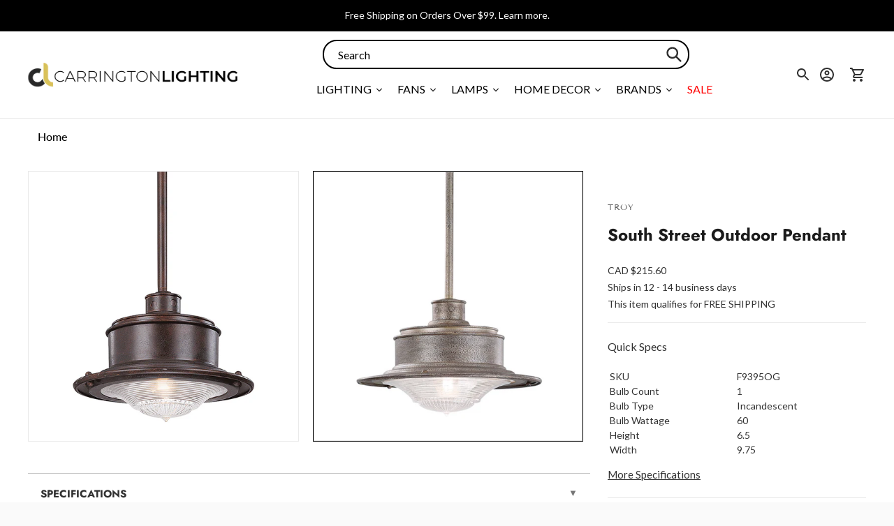

--- FILE ---
content_type: text/javascript; charset=utf-8
request_url: https://carringtonlighting.com/products/troy-south-street-outdoor-pendant-f9395.js
body_size: 570
content:
{"id":6565952585787,"title":"South Street Outdoor Pendant","handle":"troy-south-street-outdoor-pendant-f9395","description":"\u003cp\u003eSouth Street 1Lt Hanging Downlight Small Old Galvanized\u003c\/p\u003e","published_at":"2021-04-19T20:27:39-06:00","created_at":"2021-04-19T20:27:39-06:00","vendor":"Troy","type":"Outdoor Pendants","tags":["ada:No","bulb_type:Incandescent","dark_sky:No","dimmable:No","energy_star:No","family:South Street","finish:Bronze","finish:Grey","outdoor-lights","productType:Outdoor Pendants","status:Active","style:Industrial","wet_rated:No"],"price":21560,"price_min":21560,"price_max":26784,"available":false,"price_varies":true,"compare_at_price":null,"compare_at_price_min":0,"compare_at_price_max":0,"compare_at_price_varies":false,"variants":[{"id":39342958247995,"title":"Old Galvanized","option1":"Old Galvanized","option2":null,"option3":null,"sku":"F9395OG","requires_shipping":true,"taxable":true,"featured_image":{"id":28088348966971,"product_id":6565952585787,"position":2,"created_at":"2021-04-20T00:49:39-06:00","updated_at":"2021-04-20T00:49:41-06:00","alt":"South Street Outdoor Pendant Old Galvanized","width":800,"height":800,"src":"https:\/\/cdn.shopify.com\/s\/files\/1\/0258\/1708\/8059\/products\/F9395OG.png?v=1618901381","variant_ids":[39342958247995]},"available":false,"name":"South Street Outdoor Pendant - Old Galvanized","public_title":"Old Galvanized","options":["Old Galvanized"],"price":21560,"weight":9,"compare_at_price":null,"inventory_management":"shopify","barcode":"782042532397","featured_media":{"alt":"South Street Outdoor Pendant Old Galvanized","id":20342961176635,"position":2,"preview_image":{"aspect_ratio":1.0,"height":800,"width":800,"src":"https:\/\/cdn.shopify.com\/s\/files\/1\/0258\/1708\/8059\/products\/F9395OG.png?v=1618901381"}},"quantity_rule":{"min":1,"max":null,"increment":1},"quantity_price_breaks":[],"requires_selling_plan":false,"selling_plan_allocations":[]},{"id":39342958280763,"title":"Old Rust","option1":"Old Rust","option2":null,"option3":null,"sku":"F9395OR","requires_shipping":true,"taxable":true,"featured_image":{"id":28088348999739,"product_id":6565952585787,"position":1,"created_at":"2021-04-20T00:49:41-06:00","updated_at":"2021-04-20T00:49:41-06:00","alt":"South Street Outdoor Pendant Old Rust","width":800,"height":800,"src":"https:\/\/cdn.shopify.com\/s\/files\/1\/0258\/1708\/8059\/products\/F9395OR.png?v=1618901381","variant_ids":[39342958280763]},"available":false,"name":"South Street Outdoor Pendant - Old Rust","public_title":"Old Rust","options":["Old Rust"],"price":26784,"weight":9,"compare_at_price":null,"inventory_management":"shopify","barcode":"782042532380","featured_media":{"alt":"South Street Outdoor Pendant Old Rust","id":20342961209403,"position":1,"preview_image":{"aspect_ratio":1.0,"height":800,"width":800,"src":"https:\/\/cdn.shopify.com\/s\/files\/1\/0258\/1708\/8059\/products\/F9395OR.png?v=1618901381"}},"quantity_rule":{"min":1,"max":null,"increment":1},"quantity_price_breaks":[],"requires_selling_plan":false,"selling_plan_allocations":[]}],"images":["\/\/cdn.shopify.com\/s\/files\/1\/0258\/1708\/8059\/products\/F9395OR.png?v=1618901381","\/\/cdn.shopify.com\/s\/files\/1\/0258\/1708\/8059\/products\/F9395OG.png?v=1618901381"],"featured_image":"\/\/cdn.shopify.com\/s\/files\/1\/0258\/1708\/8059\/products\/F9395OR.png?v=1618901381","options":[{"name":"Finish","position":1,"values":["Old Galvanized","Old Rust"]}],"url":"\/products\/troy-south-street-outdoor-pendant-f9395","media":[{"alt":"South Street Outdoor Pendant Old Rust","id":20342961209403,"position":1,"preview_image":{"aspect_ratio":1.0,"height":800,"width":800,"src":"https:\/\/cdn.shopify.com\/s\/files\/1\/0258\/1708\/8059\/products\/F9395OR.png?v=1618901381"},"aspect_ratio":1.0,"height":800,"media_type":"image","src":"https:\/\/cdn.shopify.com\/s\/files\/1\/0258\/1708\/8059\/products\/F9395OR.png?v=1618901381","width":800},{"alt":"South Street Outdoor Pendant Old Galvanized","id":20342961176635,"position":2,"preview_image":{"aspect_ratio":1.0,"height":800,"width":800,"src":"https:\/\/cdn.shopify.com\/s\/files\/1\/0258\/1708\/8059\/products\/F9395OG.png?v=1618901381"},"aspect_ratio":1.0,"height":800,"media_type":"image","src":"https:\/\/cdn.shopify.com\/s\/files\/1\/0258\/1708\/8059\/products\/F9395OG.png?v=1618901381","width":800}],"requires_selling_plan":false,"selling_plan_groups":[]}